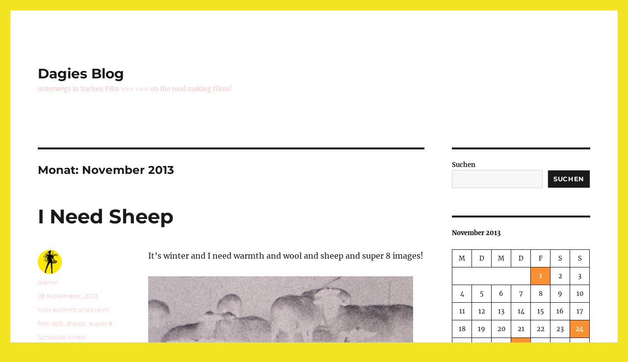

--- FILE ---
content_type: text/html; charset=UTF-8
request_url: https://lablog.dagiebrundert.de/2013/11/
body_size: 15115
content:
<!DOCTYPE html>
<html lang="de" class="no-js">
<head>
	<meta charset="UTF-8">
	<meta name="viewport" content="width=device-width, initial-scale=1.0">
	<link rel="profile" href="https://gmpg.org/xfn/11">
		<script>
(function(html){html.className = html.className.replace(/\bno-js\b/,'js')})(document.documentElement);
//# sourceURL=twentysixteen_javascript_detection
</script>
<title>November 2013 &#8211; Dagies Blog</title>
<meta name='robots' content='max-image-preview:large' />
<link rel="alternate" type="application/rss+xml" title="Dagies Blog &raquo; Feed" href="https://lablog.dagiebrundert.de/feed/" />
<link rel="alternate" type="application/rss+xml" title="Dagies Blog &raquo; Kommentar-Feed" href="https://lablog.dagiebrundert.de/comments/feed/" />
<style id='wp-img-auto-sizes-contain-inline-css'>
img:is([sizes=auto i],[sizes^="auto," i]){contain-intrinsic-size:3000px 1500px}
/*# sourceURL=wp-img-auto-sizes-contain-inline-css */
</style>
<style id='wp-emoji-styles-inline-css'>

	img.wp-smiley, img.emoji {
		display: inline !important;
		border: none !important;
		box-shadow: none !important;
		height: 1em !important;
		width: 1em !important;
		margin: 0 0.07em !important;
		vertical-align: -0.1em !important;
		background: none !important;
		padding: 0 !important;
	}
/*# sourceURL=wp-emoji-styles-inline-css */
</style>
<style id='wp-block-library-inline-css'>
:root{--wp-block-synced-color:#7a00df;--wp-block-synced-color--rgb:122,0,223;--wp-bound-block-color:var(--wp-block-synced-color);--wp-editor-canvas-background:#ddd;--wp-admin-theme-color:#007cba;--wp-admin-theme-color--rgb:0,124,186;--wp-admin-theme-color-darker-10:#006ba1;--wp-admin-theme-color-darker-10--rgb:0,107,160.5;--wp-admin-theme-color-darker-20:#005a87;--wp-admin-theme-color-darker-20--rgb:0,90,135;--wp-admin-border-width-focus:2px}@media (min-resolution:192dpi){:root{--wp-admin-border-width-focus:1.5px}}.wp-element-button{cursor:pointer}:root .has-very-light-gray-background-color{background-color:#eee}:root .has-very-dark-gray-background-color{background-color:#313131}:root .has-very-light-gray-color{color:#eee}:root .has-very-dark-gray-color{color:#313131}:root .has-vivid-green-cyan-to-vivid-cyan-blue-gradient-background{background:linear-gradient(135deg,#00d084,#0693e3)}:root .has-purple-crush-gradient-background{background:linear-gradient(135deg,#34e2e4,#4721fb 50%,#ab1dfe)}:root .has-hazy-dawn-gradient-background{background:linear-gradient(135deg,#faaca8,#dad0ec)}:root .has-subdued-olive-gradient-background{background:linear-gradient(135deg,#fafae1,#67a671)}:root .has-atomic-cream-gradient-background{background:linear-gradient(135deg,#fdd79a,#004a59)}:root .has-nightshade-gradient-background{background:linear-gradient(135deg,#330968,#31cdcf)}:root .has-midnight-gradient-background{background:linear-gradient(135deg,#020381,#2874fc)}:root{--wp--preset--font-size--normal:16px;--wp--preset--font-size--huge:42px}.has-regular-font-size{font-size:1em}.has-larger-font-size{font-size:2.625em}.has-normal-font-size{font-size:var(--wp--preset--font-size--normal)}.has-huge-font-size{font-size:var(--wp--preset--font-size--huge)}.has-text-align-center{text-align:center}.has-text-align-left{text-align:left}.has-text-align-right{text-align:right}.has-fit-text{white-space:nowrap!important}#end-resizable-editor-section{display:none}.aligncenter{clear:both}.items-justified-left{justify-content:flex-start}.items-justified-center{justify-content:center}.items-justified-right{justify-content:flex-end}.items-justified-space-between{justify-content:space-between}.screen-reader-text{border:0;clip-path:inset(50%);height:1px;margin:-1px;overflow:hidden;padding:0;position:absolute;width:1px;word-wrap:normal!important}.screen-reader-text:focus{background-color:#ddd;clip-path:none;color:#444;display:block;font-size:1em;height:auto;left:5px;line-height:normal;padding:15px 23px 14px;text-decoration:none;top:5px;width:auto;z-index:100000}html :where(.has-border-color){border-style:solid}html :where([style*=border-top-color]){border-top-style:solid}html :where([style*=border-right-color]){border-right-style:solid}html :where([style*=border-bottom-color]){border-bottom-style:solid}html :where([style*=border-left-color]){border-left-style:solid}html :where([style*=border-width]){border-style:solid}html :where([style*=border-top-width]){border-top-style:solid}html :where([style*=border-right-width]){border-right-style:solid}html :where([style*=border-bottom-width]){border-bottom-style:solid}html :where([style*=border-left-width]){border-left-style:solid}html :where(img[class*=wp-image-]){height:auto;max-width:100%}:where(figure){margin:0 0 1em}html :where(.is-position-sticky){--wp-admin--admin-bar--position-offset:var(--wp-admin--admin-bar--height,0px)}@media screen and (max-width:600px){html :where(.is-position-sticky){--wp-admin--admin-bar--position-offset:0px}}

/*# sourceURL=wp-block-library-inline-css */
</style><style id='wp-block-calendar-inline-css'>
.wp-block-calendar{text-align:center}.wp-block-calendar td,.wp-block-calendar th{border:1px solid;padding:.25em}.wp-block-calendar th{font-weight:400}.wp-block-calendar caption{background-color:inherit}.wp-block-calendar table{border-collapse:collapse;width:100%}.wp-block-calendar table.has-background th{background-color:inherit}.wp-block-calendar table.has-text-color th{color:inherit}.wp-block-calendar :where(table:not(.has-text-color)){color:#40464d}.wp-block-calendar :where(table:not(.has-text-color)) td,.wp-block-calendar :where(table:not(.has-text-color)) th{border-color:#ddd}:where(.wp-block-calendar table:not(.has-background) th){background:#ddd}
/*# sourceURL=https://lablog.dagiebrundert.de/wp-includes/blocks/calendar/style.min.css */
</style>
<style id='wp-block-search-inline-css'>
.wp-block-search__button{margin-left:10px;word-break:normal}.wp-block-search__button.has-icon{line-height:0}.wp-block-search__button svg{height:1.25em;min-height:24px;min-width:24px;width:1.25em;fill:currentColor;vertical-align:text-bottom}:where(.wp-block-search__button){border:1px solid #ccc;padding:6px 10px}.wp-block-search__inside-wrapper{display:flex;flex:auto;flex-wrap:nowrap;max-width:100%}.wp-block-search__label{width:100%}.wp-block-search.wp-block-search__button-only .wp-block-search__button{box-sizing:border-box;display:flex;flex-shrink:0;justify-content:center;margin-left:0;max-width:100%}.wp-block-search.wp-block-search__button-only .wp-block-search__inside-wrapper{min-width:0!important;transition-property:width}.wp-block-search.wp-block-search__button-only .wp-block-search__input{flex-basis:100%;transition-duration:.3s}.wp-block-search.wp-block-search__button-only.wp-block-search__searchfield-hidden,.wp-block-search.wp-block-search__button-only.wp-block-search__searchfield-hidden .wp-block-search__inside-wrapper{overflow:hidden}.wp-block-search.wp-block-search__button-only.wp-block-search__searchfield-hidden .wp-block-search__input{border-left-width:0!important;border-right-width:0!important;flex-basis:0;flex-grow:0;margin:0;min-width:0!important;padding-left:0!important;padding-right:0!important;width:0!important}:where(.wp-block-search__input){appearance:none;border:1px solid #949494;flex-grow:1;font-family:inherit;font-size:inherit;font-style:inherit;font-weight:inherit;letter-spacing:inherit;line-height:inherit;margin-left:0;margin-right:0;min-width:3rem;padding:8px;text-decoration:unset!important;text-transform:inherit}:where(.wp-block-search__button-inside .wp-block-search__inside-wrapper){background-color:#fff;border:1px solid #949494;box-sizing:border-box;padding:4px}:where(.wp-block-search__button-inside .wp-block-search__inside-wrapper) .wp-block-search__input{border:none;border-radius:0;padding:0 4px}:where(.wp-block-search__button-inside .wp-block-search__inside-wrapper) .wp-block-search__input:focus{outline:none}:where(.wp-block-search__button-inside .wp-block-search__inside-wrapper) :where(.wp-block-search__button){padding:4px 8px}.wp-block-search.aligncenter .wp-block-search__inside-wrapper{margin:auto}.wp-block[data-align=right] .wp-block-search.wp-block-search__button-only .wp-block-search__inside-wrapper{float:right}
/*# sourceURL=https://lablog.dagiebrundert.de/wp-includes/blocks/search/style.min.css */
</style>
<style id='wp-block-search-theme-inline-css'>
.wp-block-search .wp-block-search__label{font-weight:700}.wp-block-search__button{border:1px solid #ccc;padding:.375em .625em}
/*# sourceURL=https://lablog.dagiebrundert.de/wp-includes/blocks/search/theme.min.css */
</style>
<style id='wp-block-tag-cloud-inline-css'>
.wp-block-tag-cloud{box-sizing:border-box}.wp-block-tag-cloud.aligncenter{justify-content:center;text-align:center}.wp-block-tag-cloud a{display:inline-block;margin-right:5px}.wp-block-tag-cloud span{display:inline-block;margin-left:5px;text-decoration:none}:root :where(.wp-block-tag-cloud.is-style-outline){display:flex;flex-wrap:wrap;gap:1ch}:root :where(.wp-block-tag-cloud.is-style-outline a){border:1px solid;font-size:unset!important;margin-right:0;padding:1ch 2ch;text-decoration:none!important}
/*# sourceURL=https://lablog.dagiebrundert.de/wp-includes/blocks/tag-cloud/style.min.css */
</style>
<style id='global-styles-inline-css'>
:root{--wp--preset--aspect-ratio--square: 1;--wp--preset--aspect-ratio--4-3: 4/3;--wp--preset--aspect-ratio--3-4: 3/4;--wp--preset--aspect-ratio--3-2: 3/2;--wp--preset--aspect-ratio--2-3: 2/3;--wp--preset--aspect-ratio--16-9: 16/9;--wp--preset--aspect-ratio--9-16: 9/16;--wp--preset--color--black: #000000;--wp--preset--color--cyan-bluish-gray: #abb8c3;--wp--preset--color--white: #fff;--wp--preset--color--pale-pink: #f78da7;--wp--preset--color--vivid-red: #cf2e2e;--wp--preset--color--luminous-vivid-orange: #ff6900;--wp--preset--color--luminous-vivid-amber: #fcb900;--wp--preset--color--light-green-cyan: #7bdcb5;--wp--preset--color--vivid-green-cyan: #00d084;--wp--preset--color--pale-cyan-blue: #8ed1fc;--wp--preset--color--vivid-cyan-blue: #0693e3;--wp--preset--color--vivid-purple: #9b51e0;--wp--preset--color--dark-gray: #1a1a1a;--wp--preset--color--medium-gray: #686868;--wp--preset--color--light-gray: #e5e5e5;--wp--preset--color--blue-gray: #4d545c;--wp--preset--color--bright-blue: #007acc;--wp--preset--color--light-blue: #9adffd;--wp--preset--color--dark-brown: #402b30;--wp--preset--color--medium-brown: #774e24;--wp--preset--color--dark-red: #640c1f;--wp--preset--color--bright-red: #ff675f;--wp--preset--color--yellow: #ffef8e;--wp--preset--gradient--vivid-cyan-blue-to-vivid-purple: linear-gradient(135deg,rgb(6,147,227) 0%,rgb(155,81,224) 100%);--wp--preset--gradient--light-green-cyan-to-vivid-green-cyan: linear-gradient(135deg,rgb(122,220,180) 0%,rgb(0,208,130) 100%);--wp--preset--gradient--luminous-vivid-amber-to-luminous-vivid-orange: linear-gradient(135deg,rgb(252,185,0) 0%,rgb(255,105,0) 100%);--wp--preset--gradient--luminous-vivid-orange-to-vivid-red: linear-gradient(135deg,rgb(255,105,0) 0%,rgb(207,46,46) 100%);--wp--preset--gradient--very-light-gray-to-cyan-bluish-gray: linear-gradient(135deg,rgb(238,238,238) 0%,rgb(169,184,195) 100%);--wp--preset--gradient--cool-to-warm-spectrum: linear-gradient(135deg,rgb(74,234,220) 0%,rgb(151,120,209) 20%,rgb(207,42,186) 40%,rgb(238,44,130) 60%,rgb(251,105,98) 80%,rgb(254,248,76) 100%);--wp--preset--gradient--blush-light-purple: linear-gradient(135deg,rgb(255,206,236) 0%,rgb(152,150,240) 100%);--wp--preset--gradient--blush-bordeaux: linear-gradient(135deg,rgb(254,205,165) 0%,rgb(254,45,45) 50%,rgb(107,0,62) 100%);--wp--preset--gradient--luminous-dusk: linear-gradient(135deg,rgb(255,203,112) 0%,rgb(199,81,192) 50%,rgb(65,88,208) 100%);--wp--preset--gradient--pale-ocean: linear-gradient(135deg,rgb(255,245,203) 0%,rgb(182,227,212) 50%,rgb(51,167,181) 100%);--wp--preset--gradient--electric-grass: linear-gradient(135deg,rgb(202,248,128) 0%,rgb(113,206,126) 100%);--wp--preset--gradient--midnight: linear-gradient(135deg,rgb(2,3,129) 0%,rgb(40,116,252) 100%);--wp--preset--font-size--small: 13px;--wp--preset--font-size--medium: 20px;--wp--preset--font-size--large: 36px;--wp--preset--font-size--x-large: 42px;--wp--preset--spacing--20: 0.44rem;--wp--preset--spacing--30: 0.67rem;--wp--preset--spacing--40: 1rem;--wp--preset--spacing--50: 1.5rem;--wp--preset--spacing--60: 2.25rem;--wp--preset--spacing--70: 3.38rem;--wp--preset--spacing--80: 5.06rem;--wp--preset--shadow--natural: 6px 6px 9px rgba(0, 0, 0, 0.2);--wp--preset--shadow--deep: 12px 12px 50px rgba(0, 0, 0, 0.4);--wp--preset--shadow--sharp: 6px 6px 0px rgba(0, 0, 0, 0.2);--wp--preset--shadow--outlined: 6px 6px 0px -3px rgb(255, 255, 255), 6px 6px rgb(0, 0, 0);--wp--preset--shadow--crisp: 6px 6px 0px rgb(0, 0, 0);}:where(.is-layout-flex){gap: 0.5em;}:where(.is-layout-grid){gap: 0.5em;}body .is-layout-flex{display: flex;}.is-layout-flex{flex-wrap: wrap;align-items: center;}.is-layout-flex > :is(*, div){margin: 0;}body .is-layout-grid{display: grid;}.is-layout-grid > :is(*, div){margin: 0;}:where(.wp-block-columns.is-layout-flex){gap: 2em;}:where(.wp-block-columns.is-layout-grid){gap: 2em;}:where(.wp-block-post-template.is-layout-flex){gap: 1.25em;}:where(.wp-block-post-template.is-layout-grid){gap: 1.25em;}.has-black-color{color: var(--wp--preset--color--black) !important;}.has-cyan-bluish-gray-color{color: var(--wp--preset--color--cyan-bluish-gray) !important;}.has-white-color{color: var(--wp--preset--color--white) !important;}.has-pale-pink-color{color: var(--wp--preset--color--pale-pink) !important;}.has-vivid-red-color{color: var(--wp--preset--color--vivid-red) !important;}.has-luminous-vivid-orange-color{color: var(--wp--preset--color--luminous-vivid-orange) !important;}.has-luminous-vivid-amber-color{color: var(--wp--preset--color--luminous-vivid-amber) !important;}.has-light-green-cyan-color{color: var(--wp--preset--color--light-green-cyan) !important;}.has-vivid-green-cyan-color{color: var(--wp--preset--color--vivid-green-cyan) !important;}.has-pale-cyan-blue-color{color: var(--wp--preset--color--pale-cyan-blue) !important;}.has-vivid-cyan-blue-color{color: var(--wp--preset--color--vivid-cyan-blue) !important;}.has-vivid-purple-color{color: var(--wp--preset--color--vivid-purple) !important;}.has-black-background-color{background-color: var(--wp--preset--color--black) !important;}.has-cyan-bluish-gray-background-color{background-color: var(--wp--preset--color--cyan-bluish-gray) !important;}.has-white-background-color{background-color: var(--wp--preset--color--white) !important;}.has-pale-pink-background-color{background-color: var(--wp--preset--color--pale-pink) !important;}.has-vivid-red-background-color{background-color: var(--wp--preset--color--vivid-red) !important;}.has-luminous-vivid-orange-background-color{background-color: var(--wp--preset--color--luminous-vivid-orange) !important;}.has-luminous-vivid-amber-background-color{background-color: var(--wp--preset--color--luminous-vivid-amber) !important;}.has-light-green-cyan-background-color{background-color: var(--wp--preset--color--light-green-cyan) !important;}.has-vivid-green-cyan-background-color{background-color: var(--wp--preset--color--vivid-green-cyan) !important;}.has-pale-cyan-blue-background-color{background-color: var(--wp--preset--color--pale-cyan-blue) !important;}.has-vivid-cyan-blue-background-color{background-color: var(--wp--preset--color--vivid-cyan-blue) !important;}.has-vivid-purple-background-color{background-color: var(--wp--preset--color--vivid-purple) !important;}.has-black-border-color{border-color: var(--wp--preset--color--black) !important;}.has-cyan-bluish-gray-border-color{border-color: var(--wp--preset--color--cyan-bluish-gray) !important;}.has-white-border-color{border-color: var(--wp--preset--color--white) !important;}.has-pale-pink-border-color{border-color: var(--wp--preset--color--pale-pink) !important;}.has-vivid-red-border-color{border-color: var(--wp--preset--color--vivid-red) !important;}.has-luminous-vivid-orange-border-color{border-color: var(--wp--preset--color--luminous-vivid-orange) !important;}.has-luminous-vivid-amber-border-color{border-color: var(--wp--preset--color--luminous-vivid-amber) !important;}.has-light-green-cyan-border-color{border-color: var(--wp--preset--color--light-green-cyan) !important;}.has-vivid-green-cyan-border-color{border-color: var(--wp--preset--color--vivid-green-cyan) !important;}.has-pale-cyan-blue-border-color{border-color: var(--wp--preset--color--pale-cyan-blue) !important;}.has-vivid-cyan-blue-border-color{border-color: var(--wp--preset--color--vivid-cyan-blue) !important;}.has-vivid-purple-border-color{border-color: var(--wp--preset--color--vivid-purple) !important;}.has-vivid-cyan-blue-to-vivid-purple-gradient-background{background: var(--wp--preset--gradient--vivid-cyan-blue-to-vivid-purple) !important;}.has-light-green-cyan-to-vivid-green-cyan-gradient-background{background: var(--wp--preset--gradient--light-green-cyan-to-vivid-green-cyan) !important;}.has-luminous-vivid-amber-to-luminous-vivid-orange-gradient-background{background: var(--wp--preset--gradient--luminous-vivid-amber-to-luminous-vivid-orange) !important;}.has-luminous-vivid-orange-to-vivid-red-gradient-background{background: var(--wp--preset--gradient--luminous-vivid-orange-to-vivid-red) !important;}.has-very-light-gray-to-cyan-bluish-gray-gradient-background{background: var(--wp--preset--gradient--very-light-gray-to-cyan-bluish-gray) !important;}.has-cool-to-warm-spectrum-gradient-background{background: var(--wp--preset--gradient--cool-to-warm-spectrum) !important;}.has-blush-light-purple-gradient-background{background: var(--wp--preset--gradient--blush-light-purple) !important;}.has-blush-bordeaux-gradient-background{background: var(--wp--preset--gradient--blush-bordeaux) !important;}.has-luminous-dusk-gradient-background{background: var(--wp--preset--gradient--luminous-dusk) !important;}.has-pale-ocean-gradient-background{background: var(--wp--preset--gradient--pale-ocean) !important;}.has-electric-grass-gradient-background{background: var(--wp--preset--gradient--electric-grass) !important;}.has-midnight-gradient-background{background: var(--wp--preset--gradient--midnight) !important;}.has-small-font-size{font-size: var(--wp--preset--font-size--small) !important;}.has-medium-font-size{font-size: var(--wp--preset--font-size--medium) !important;}.has-large-font-size{font-size: var(--wp--preset--font-size--large) !important;}.has-x-large-font-size{font-size: var(--wp--preset--font-size--x-large) !important;}
/*# sourceURL=global-styles-inline-css */
</style>

<style id='classic-theme-styles-inline-css'>
/*! This file is auto-generated */
.wp-block-button__link{color:#fff;background-color:#32373c;border-radius:9999px;box-shadow:none;text-decoration:none;padding:calc(.667em + 2px) calc(1.333em + 2px);font-size:1.125em}.wp-block-file__button{background:#32373c;color:#fff;text-decoration:none}
/*# sourceURL=/wp-includes/css/classic-themes.min.css */
</style>
<link rel='stylesheet' id='twentysixteen-fonts-css' href='https://lablog.dagiebrundert.de/wp-content/themes/twentysixteen/fonts/merriweather-plus-montserrat-plus-inconsolata.css?ver=20230328' media='all' />
<link rel='stylesheet' id='genericons-css' href='https://lablog.dagiebrundert.de/wp-content/themes/twentysixteen/genericons/genericons.css?ver=20251101' media='all' />
<link rel='stylesheet' id='twentysixteen-style-css' href='https://lablog.dagiebrundert.de/wp-content/themes/twentysixteen/style.css?ver=20251202' media='all' />
<style id='twentysixteen-style-inline-css'>

		/* Custom Link Color */
		.menu-toggle:hover,
		.menu-toggle:focus,
		a,
		.main-navigation a:hover,
		.main-navigation a:focus,
		.dropdown-toggle:hover,
		.dropdown-toggle:focus,
		.social-navigation a:hover:before,
		.social-navigation a:focus:before,
		.post-navigation a:hover .post-title,
		.post-navigation a:focus .post-title,
		.tagcloud a:hover,
		.tagcloud a:focus,
		.site-branding .site-title a:hover,
		.site-branding .site-title a:focus,
		.entry-title a:hover,
		.entry-title a:focus,
		.entry-footer a:hover,
		.entry-footer a:focus,
		.comment-metadata a:hover,
		.comment-metadata a:focus,
		.pingback .comment-edit-link:hover,
		.pingback .comment-edit-link:focus,
		.comment-reply-link,
		.comment-reply-link:hover,
		.comment-reply-link:focus,
		.required,
		.site-info a:hover,
		.site-info a:focus {
			color: #f99034;
		}

		mark,
		ins,
		button:hover,
		button:focus,
		input[type="button"]:hover,
		input[type="button"]:focus,
		input[type="reset"]:hover,
		input[type="reset"]:focus,
		input[type="submit"]:hover,
		input[type="submit"]:focus,
		.pagination .prev:hover,
		.pagination .prev:focus,
		.pagination .next:hover,
		.pagination .next:focus,
		.widget_calendar tbody a,
		.page-links a:hover,
		.page-links a:focus {
			background-color: #f99034;
		}

		input[type="date"]:focus,
		input[type="time"]:focus,
		input[type="datetime-local"]:focus,
		input[type="week"]:focus,
		input[type="month"]:focus,
		input[type="text"]:focus,
		input[type="email"]:focus,
		input[type="url"]:focus,
		input[type="password"]:focus,
		input[type="search"]:focus,
		input[type="tel"]:focus,
		input[type="number"]:focus,
		textarea:focus,
		.tagcloud a:hover,
		.tagcloud a:focus,
		.menu-toggle:hover,
		.menu-toggle:focus {
			border-color: #f99034;
		}

		@media screen and (min-width: 56.875em) {
			.main-navigation li:hover > a,
			.main-navigation li.focus > a {
				color: #f99034;
			}
		}
	

		/* Custom Secondary Text Color */

		/**
		 * IE8 and earlier will drop any block with CSS3 selectors.
		 * Do not combine these styles with the next block.
		 */
		body:not(.search-results) .entry-summary {
			color: #ffc6c6;
		}

		blockquote,
		.post-password-form label,
		a:hover,
		a:focus,
		a:active,
		.post-navigation .meta-nav,
		.image-navigation,
		.comment-navigation,
		.widget_recent_entries .post-date,
		.widget_rss .rss-date,
		.widget_rss cite,
		.site-description,
		.author-bio,
		.entry-footer,
		.entry-footer a,
		.sticky-post,
		.taxonomy-description,
		.entry-caption,
		.comment-metadata,
		.pingback .edit-link,
		.comment-metadata a,
		.pingback .comment-edit-link,
		.comment-form label,
		.comment-notes,
		.comment-awaiting-moderation,
		.logged-in-as,
		.form-allowed-tags,
		.site-info,
		.site-info a,
		.wp-caption .wp-caption-text,
		.gallery-caption,
		.widecolumn label,
		.widecolumn .mu_register label {
			color: #ffc6c6;
		}

		.widget_calendar tbody a:hover,
		.widget_calendar tbody a:focus {
			background-color: #ffc6c6;
		}
	
/*# sourceURL=twentysixteen-style-inline-css */
</style>
<link rel='stylesheet' id='twentysixteen-block-style-css' href='https://lablog.dagiebrundert.de/wp-content/themes/twentysixteen/css/blocks.css?ver=20240817' media='all' />
<script src="https://lablog.dagiebrundert.de/wp-includes/js/jquery/jquery.min.js?ver=3.7.1" id="jquery-core-js"></script>
<script src="https://lablog.dagiebrundert.de/wp-includes/js/jquery/jquery-migrate.min.js?ver=3.4.1" id="jquery-migrate-js"></script>
<script id="twentysixteen-script-js-extra">
var screenReaderText = {"expand":"Untermen\u00fc \u00f6ffnen","collapse":"Untermen\u00fc schlie\u00dfen"};
//# sourceURL=twentysixteen-script-js-extra
</script>
<script src="https://lablog.dagiebrundert.de/wp-content/themes/twentysixteen/js/functions.js?ver=20230629" id="twentysixteen-script-js" defer data-wp-strategy="defer"></script>
<link rel="https://api.w.org/" href="https://lablog.dagiebrundert.de/wp-json/" /><link rel="EditURI" type="application/rsd+xml" title="RSD" href="https://lablog.dagiebrundert.de/xmlrpc.php?rsd" />
<meta name="generator" content="WordPress 6.9" />
<script type="text/javascript" src="https://lablog.dagiebrundert.de/wp-content/plugins/si-captcha-for-wordpress/captcha/si_captcha.js?ver=1769005679"></script>
<!-- begin SI CAPTCHA Anti-Spam - login/register form style -->
<style type="text/css">
.si_captcha_small { width:175px; height:45px; padding-top:10px; padding-bottom:10px; }
.si_captcha_large { width:250px; height:60px; padding-top:10px; padding-bottom:10px; }
img#si_image_com { border-style:none; margin:0; padding-right:5px; float:left; }
img#si_image_reg { border-style:none; margin:0; padding-right:5px; float:left; }
img#si_image_log { border-style:none; margin:0; padding-right:5px; float:left; }
img#si_image_side_login { border-style:none; margin:0; padding-right:5px; float:left; }
img#si_image_checkout { border-style:none; margin:0; padding-right:5px; float:left; }
img#si_image_jetpack { border-style:none; margin:0; padding-right:5px; float:left; }
img#si_image_bbpress_topic { border-style:none; margin:0; padding-right:5px; float:left; }
.si_captcha_refresh { border-style:none; margin:0; vertical-align:bottom; }
div#si_captcha_input { display:block; padding-top:15px; padding-bottom:5px; }
label#si_captcha_code_label { margin:0; }
input#si_captcha_code_input { width:65px; }
p#si_captcha_code_p { clear: left; padding-top:10px; }
.si-captcha-jetpack-error { color:#DC3232; }
</style>
<!-- end SI CAPTCHA Anti-Spam - login/register form style -->
<style id="custom-background-css">
body.custom-background { background-color: #f2e421; }
</style>
	</head>

<body class="archive date custom-background wp-embed-responsive wp-theme-twentysixteen group-blog hfeed">
<div id="page" class="site">
	<div class="site-inner">
		<a class="skip-link screen-reader-text" href="#content">
			Zum Inhalt springen		</a>

		<header id="masthead" class="site-header">
			<div class="site-header-main">
				<div class="site-branding">
											<p class="site-title"><a href="https://lablog.dagiebrundert.de/" rel="home" >Dagies Blog</a></p>
												<p class="site-description">unterwegs in Sachen Film &gt;&gt;&gt; &lt;&lt;&lt; on the road making films!</p>
									</div><!-- .site-branding -->

							</div><!-- .site-header-main -->

					</header><!-- .site-header -->

		<div id="content" class="site-content">

	<div id="primary" class="content-area">
		<main id="main" class="site-main">

		
			<header class="page-header">
				<h1 class="page-title">Monat: <span>November 2013</span></h1>			</header><!-- .page-header -->

			
<article id="post-1513" class="post-1513 post type-post status-publish format-standard hentry category-hier-kommt-alles-rein tag-film-still tag-sheep tag-super-8">
	<header class="entry-header">
		
		<h2 class="entry-title"><a href="https://lablog.dagiebrundert.de/2013/11/28/i-need-sheep/" rel="bookmark">I Need Sheep</a></h2>	</header><!-- .entry-header -->

	
	
	<div class="entry-content">
		<p>It&#8217;s winter and I need warmth and wool and sheep and super 8 images!</p>
<p><img decoding="async" src="https://lablog.dagiebrundert.de/wp-content/uploads/2013/11/negative-super-8-sheep-bl.jpg" alt="" /><br />
<img decoding="async" src="https://lablog.dagiebrundert.de/wp-content/uploads/2013/11/positive-super-8-sheep-bl.jpg" alt="" /></p>
	</div><!-- .entry-content -->

	<footer class="entry-footer">
		<span class="byline"><img alt='' src='https://secure.gravatar.com/avatar/77580554882d8401211bb6a09fb267736ba7ea983b8324ca676533286eb09087?s=49&#038;d=mm&#038;r=g' srcset='https://secure.gravatar.com/avatar/77580554882d8401211bb6a09fb267736ba7ea983b8324ca676533286eb09087?s=98&#038;d=mm&#038;r=g 2x' class='avatar avatar-49 photo' height='49' width='49' decoding='async'/><span class="screen-reader-text">Autor </span><span class="author vcard"><a class="url fn n" href="https://lablog.dagiebrundert.de/author/admin/">admin</a></span></span><span class="posted-on"><span class="screen-reader-text">Veröffentlicht am </span><a href="https://lablog.dagiebrundert.de/2013/11/28/i-need-sheep/" rel="bookmark"><time class="entry-date published" datetime="2013-11-28T00:48:58+02:00">28 November, 2013</time><time class="updated" datetime="2024-02-27T20:25:19+02:00">27 Februar, 2024</time></a></span><span class="cat-links"><span class="screen-reader-text">Kategorien </span><a href="https://lablog.dagiebrundert.de/category/hier-kommt-alles-rein/" rel="category tag">Hier kommt alles rein!</a></span><span class="tags-links"><span class="screen-reader-text">Schlagwörter </span><a href="https://lablog.dagiebrundert.de/tag/film-still/" rel="tag">film still</a>, <a href="https://lablog.dagiebrundert.de/tag/sheep/" rel="tag">sheep</a>, <a href="https://lablog.dagiebrundert.de/tag/super-8/" rel="tag">super 8</a></span><span class="comments-link"><a href="https://lablog.dagiebrundert.de/2013/11/28/i-need-sheep/#respond">Schreibe einen Kommentar<span class="screen-reader-text"> zu I Need Sheep</span></a></span>			</footer><!-- .entry-footer -->
</article><!-- #post-1513 -->

<article id="post-1508" class="post-1508 post type-post status-publish format-standard hentry category-hier-kommt-alles-rein">
	<header class="entry-header">
		
		<h2 class="entry-title"><a href="https://lablog.dagiebrundert.de/2013/11/24/51/" rel="bookmark">51</a></h2>	</header><!-- .entry-header -->

	
	
	<div class="entry-content">
		<p>Can&#8217;t believe &#8211; I&#8217;m 51 now with flowers in my hair and champagne in my glass, yeeha!</p>
<p><img decoding="async" src="https://lablog.dagiebrundert.de/wp-content/uploads/2013/11/51-bl.jpg" alt="" /></p>
	</div><!-- .entry-content -->

	<footer class="entry-footer">
		<span class="byline"><img alt='' src='https://secure.gravatar.com/avatar/77580554882d8401211bb6a09fb267736ba7ea983b8324ca676533286eb09087?s=49&#038;d=mm&#038;r=g' srcset='https://secure.gravatar.com/avatar/77580554882d8401211bb6a09fb267736ba7ea983b8324ca676533286eb09087?s=98&#038;d=mm&#038;r=g 2x' class='avatar avatar-49 photo' height='49' width='49' decoding='async'/><span class="screen-reader-text">Autor </span><span class="author vcard"><a class="url fn n" href="https://lablog.dagiebrundert.de/author/admin/">admin</a></span></span><span class="posted-on"><span class="screen-reader-text">Veröffentlicht am </span><a href="https://lablog.dagiebrundert.de/2013/11/24/51/" rel="bookmark"><time class="entry-date published updated" datetime="2013-11-24T01:49:58+02:00">24 November, 2013</time></a></span><span class="cat-links"><span class="screen-reader-text">Kategorien </span><a href="https://lablog.dagiebrundert.de/category/hier-kommt-alles-rein/" rel="category tag">Hier kommt alles rein!</a></span><span class="comments-link"><a href="https://lablog.dagiebrundert.de/2013/11/24/51/#respond">Schreibe einen Kommentar<span class="screen-reader-text"> zu 51</span></a></span>			</footer><!-- .entry-footer -->
</article><!-- #post-1508 -->

<article id="post-1500" class="post-1500 post type-post status-publish format-standard hentry category-hier-kommt-alles-rein">
	<header class="entry-header">
		
		<h2 class="entry-title"><a href="https://lablog.dagiebrundert.de/2013/11/01/byebye-zweite-hand/" rel="bookmark">Byebye Zweite Hand</a></h2>	</header><!-- .entry-header -->

	
	
	<div class="entry-content">
		<p><img decoding="async" src="https://lablog.dagiebrundert.de/wp-content/uploads/2013/11/tagesegel-bl.jpg" alt="" /></p>
<p>You don&#8217;t know how much you like your collegues until they are gone.</p>
<p>The Zweite Hand &#8211; the Second Hand &#8211; was an ad magazine (founded 30 years ago), once cool, now dead. Taken over by The Tagesspiegel some years ago, somehow saved, somehow left to die &#8230; whatever &#8230; I had a good time there and we had a yummy good bye party yesterday &#8230;<br />
And I learned: fight for your rights. Not to party &#8230; that&#8217;s for free &#8230; but for decent termination pay. They sacked 11 people and wanted to get away with einem warmen Händedruck &#8230; nothing &#8230; no way &#8230; so we organized ourselves to gain at least, alas! a social RIP payment for people who worked there for half of their lives, come on, that&#8217;s what Gewerkschaften are for! Labor union, I mean. That&#8217;s what people struggled for 100 years ago. Ours is Verdi and I must say &#8230; thank you Jörg for fighting together with us until the end: sometimes it makes sense to not give up, to go out and inform the public, to go on strike even if you feel a little ridiculous. Do it. Know about rights and chances.<br />
Yeah!<br />
I&#8217;ll miss you (I smoothly swam over to Zitty, another Tagesspiegel daughter magazine, don&#8217;t worry about me &#8230; love my new collegues, I&#8217;m safe. Until &#8230;)</p>
<p><img decoding="async" src="https://lablog.dagiebrundert.de/wp-content/uploads/2013/11/Zweitehandstreik10x.jpg" alt="" /></p>
	</div><!-- .entry-content -->

	<footer class="entry-footer">
		<span class="byline"><img alt='' src='https://secure.gravatar.com/avatar/77580554882d8401211bb6a09fb267736ba7ea983b8324ca676533286eb09087?s=49&#038;d=mm&#038;r=g' srcset='https://secure.gravatar.com/avatar/77580554882d8401211bb6a09fb267736ba7ea983b8324ca676533286eb09087?s=98&#038;d=mm&#038;r=g 2x' class='avatar avatar-49 photo' height='49' width='49' decoding='async'/><span class="screen-reader-text">Autor </span><span class="author vcard"><a class="url fn n" href="https://lablog.dagiebrundert.de/author/admin/">admin</a></span></span><span class="posted-on"><span class="screen-reader-text">Veröffentlicht am </span><a href="https://lablog.dagiebrundert.de/2013/11/01/byebye-zweite-hand/" rel="bookmark"><time class="entry-date published" datetime="2013-11-01T23:21:47+02:00">1 November, 2013</time><time class="updated" datetime="2013-11-01T23:24:44+02:00">1 November, 2013</time></a></span><span class="cat-links"><span class="screen-reader-text">Kategorien </span><a href="https://lablog.dagiebrundert.de/category/hier-kommt-alles-rein/" rel="category tag">Hier kommt alles rein!</a></span><span class="comments-link"><a href="https://lablog.dagiebrundert.de/2013/11/01/byebye-zweite-hand/#respond">Schreibe einen Kommentar<span class="screen-reader-text"> zu Byebye Zweite Hand</span></a></span>			</footer><!-- .entry-footer -->
</article><!-- #post-1500 -->

		</main><!-- .site-main -->
	</div><!-- .content-area -->


	<aside id="secondary" class="sidebar widget-area">
		<section id="block-9" class="widget widget_block widget_search"><form role="search" method="get" action="https://lablog.dagiebrundert.de/" class="wp-block-search__button-outside wp-block-search__text-button wp-block-search"    ><label class="wp-block-search__label" for="wp-block-search__input-1" >Suchen</label><div class="wp-block-search__inside-wrapper" ><input class="wp-block-search__input" id="wp-block-search__input-1" placeholder="" value="" type="search" name="s" required /><button aria-label="Suchen" class="wp-block-search__button wp-element-button" type="submit" >Suchen</button></div></form></section><section id="block-3" class="widget widget_block widget_calendar"><div class="wp-block-calendar"><table id="wp-calendar" class="wp-calendar-table">
	<caption>November 2013</caption>
	<thead>
	<tr>
		<th scope="col" aria-label="Montag">M</th>
		<th scope="col" aria-label="Dienstag">D</th>
		<th scope="col" aria-label="Mittwoch">M</th>
		<th scope="col" aria-label="Donnerstag">D</th>
		<th scope="col" aria-label="Freitag">F</th>
		<th scope="col" aria-label="Samstag">S</th>
		<th scope="col" aria-label="Sonntag">S</th>
	</tr>
	</thead>
	<tbody>
	<tr>
		<td colspan="4" class="pad">&nbsp;</td><td><a href="https://lablog.dagiebrundert.de/2013/11/01/" aria-label="Beiträge veröffentlicht am 1. November 2013">1</a></td><td>2</td><td>3</td>
	</tr>
	<tr>
		<td>4</td><td>5</td><td>6</td><td>7</td><td>8</td><td>9</td><td>10</td>
	</tr>
	<tr>
		<td>11</td><td>12</td><td>13</td><td>14</td><td>15</td><td>16</td><td>17</td>
	</tr>
	<tr>
		<td>18</td><td>19</td><td>20</td><td>21</td><td>22</td><td>23</td><td><a href="https://lablog.dagiebrundert.de/2013/11/24/" aria-label="Beiträge veröffentlicht am 24. November 2013">24</a></td>
	</tr>
	<tr>
		<td>25</td><td>26</td><td>27</td><td><a href="https://lablog.dagiebrundert.de/2013/11/28/" aria-label="Beiträge veröffentlicht am 28. November 2013">28</a></td><td>29</td><td>30</td>
		<td class="pad" colspan="1">&nbsp;</td>
	</tr>
	</tbody>
	</table><nav aria-label="Vorherige und nächste Monate" class="wp-calendar-nav">
		<span class="wp-calendar-nav-prev"><a href="https://lablog.dagiebrundert.de/2013/10/">&laquo; Okt.</a></span>
		<span class="pad">&nbsp;</span>
		<span class="wp-calendar-nav-next"><a href="https://lablog.dagiebrundert.de/2013/12/">Dez. &raquo;</a></span>
	</nav></div></section><section id="nav_menu-2" class="widget widget_nav_menu"><nav class="menu-fatze-container" aria-label="Menü"><ul id="menu-fatze" class="menu"><li id="menu-item-1211" class="facebook-me menu-item menu-item-type-custom menu-item-object-custom menu-item-1211"><a href="https://www.facebook.com/dagie.brundert" title="follow me!">Dagie on facebook</a></li>
<li id="menu-item-4385" class="menu-item menu-item-type-custom menu-item-object-custom menu-item-4385"><a href="https://www.instagram.com/dagie100/">Dagie on instagram</a></li>
</ul></nav></section><section id="text-2" class="widget widget_text"><h2 class="widget-title">More websites:</h2>			<div class="textwidget"><p><a href="http://www.dagiebrundert.de/">dagiebrundert.de</a><br />
<a href="http://www.wabisabisuper8.com/">wabisabisuper8.com</a><br />
<a href="https://pinholedagie.wordpress.com/">pinholedagie.wordpress.com</a><br />
<a href="https://yumyumsoups.wordpress.com/">yumyumsoups.wordpress.com</a><br />
<a href="https://shop.dagiebrundert.de/">shop.dagiebrundert.de</a></p>
</div>
		</section><section id="block-8" class="widget widget_block widget_tag_cloud"><p class="wp-block-tag-cloud"><a href="https://lablog.dagiebrundert.de/tag/admiralbruecke/" class="tag-cloud-link tag-link-7 tag-link-position-1" style="font-size: 8.2605042016807pt;" aria-label="Admiralbrücke (4 Einträge)">Admiralbrücke</a>
<a href="https://lablog.dagiebrundert.de/tag/a-flock-of-flickers/" class="tag-cloud-link tag-link-353 tag-link-position-2" style="font-size: 8.2605042016807pt;" aria-label="A Flock Of Flickers (4 Einträge)">A Flock Of Flickers</a>
<a href="https://lablog.dagiebrundert.de/tag/autumn/" class="tag-cloud-link tag-link-123 tag-link-position-3" style="font-size: 9.2689075630252pt;" aria-label="autumn (5 Einträge)">autumn</a>
<a href="https://lablog.dagiebrundert.de/tag/bahnhof/" class="tag-cloud-link tag-link-52 tag-link-position-4" style="font-size: 8.2605042016807pt;" aria-label="Bahnhof (4 Einträge)">Bahnhof</a>
<a href="https://lablog.dagiebrundert.de/tag/balcony/" class="tag-cloud-link tag-link-222 tag-link-position-5" style="font-size: 12.546218487395pt;" aria-label="balcony (10 Einträge)">balcony</a>
<a href="https://lablog.dagiebrundert.de/tag/baltic-sea/" class="tag-cloud-link tag-link-50 tag-link-position-6" style="font-size: 13.428571428571pt;" aria-label="Baltic Sea (12 Einträge)">Baltic Sea</a>
<a href="https://lablog.dagiebrundert.de/tag/beach/" class="tag-cloud-link tag-link-75 tag-link-position-7" style="font-size: 15.823529411765pt;" aria-label="beach (19 Einträge)">beach</a>
<a href="https://lablog.dagiebrundert.de/tag/berlin/" class="tag-cloud-link tag-link-8 tag-link-position-8" style="font-size: 17.46218487395pt;" aria-label="Berlin (26 Einträge)">Berlin</a>
<a href="https://lablog.dagiebrundert.de/tag/bernd/" class="tag-cloud-link tag-link-136 tag-link-position-9" style="font-size: 9.2689075630252pt;" aria-label="Bernd (5 Einträge)">Bernd</a>
<a href="https://lablog.dagiebrundert.de/tag/bocchigliero/" class="tag-cloud-link tag-link-326 tag-link-position-10" style="font-size: 10.781512605042pt;" aria-label="Bocchigliero (7 Einträge)">Bocchigliero</a>
<a href="https://lablog.dagiebrundert.de/tag/brownie/" class="tag-cloud-link tag-link-341 tag-link-position-11" style="font-size: 7pt;" aria-label="Brownie (3 Einträge)">Brownie</a>
<a href="https://lablog.dagiebrundert.de/tag/bruder/" class="tag-cloud-link tag-link-135 tag-link-position-12" style="font-size: 12.042016806723pt;" aria-label="Bruder (9 Einträge)">Bruder</a>
<a href="https://lablog.dagiebrundert.de/tag/bus-stop/" class="tag-cloud-link tag-link-130 tag-link-position-13" style="font-size: 8.2605042016807pt;" aria-label="bus stop (4 Einträge)">bus stop</a>
<a href="https://lablog.dagiebrundert.de/tag/caffenol/" class="tag-cloud-link tag-link-180 tag-link-position-14" style="font-size: 13.050420168067pt;" aria-label="caffenol (11 Einträge)">caffenol</a>
<a href="https://lablog.dagiebrundert.de/tag/calabria/" class="tag-cloud-link tag-link-322 tag-link-position-15" style="font-size: 12.042016806723pt;" aria-label="Calabria (9 Einträge)">Calabria</a>
<a href="https://lablog.dagiebrundert.de/tag/california/" class="tag-cloud-link tag-link-127 tag-link-position-16" style="font-size: 15.319327731092pt;" aria-label="California (17 Einträge)">California</a>
<a href="https://lablog.dagiebrundert.de/tag/cat/" class="tag-cloud-link tag-link-140 tag-link-position-17" style="font-size: 10.781512605042pt;" aria-label="cat (7 Einträge)">cat</a>
<a href="https://lablog.dagiebrundert.de/tag/cinema/" class="tag-cloud-link tag-link-113 tag-link-position-18" style="font-size: 8.2605042016807pt;" aria-label="cinema (4 Einträge)">cinema</a>
<a href="https://lablog.dagiebrundert.de/tag/clouds/" class="tag-cloud-link tag-link-104 tag-link-position-19" style="font-size: 8.2605042016807pt;" aria-label="clouds (4 Einträge)">clouds</a>
<a href="https://lablog.dagiebrundert.de/tag/coffee/" class="tag-cloud-link tag-link-179 tag-link-position-20" style="font-size: 8.2605042016807pt;" aria-label="coffee (4 Einträge)">coffee</a>
<a href="https://lablog.dagiebrundert.de/tag/colours/" class="tag-cloud-link tag-link-80 tag-link-position-21" style="font-size: 7pt;" aria-label="colours (3 Einträge)">colours</a>
<a href="https://lablog.dagiebrundert.de/tag/darkroom/" class="tag-cloud-link tag-link-20 tag-link-position-22" style="font-size: 9.2689075630252pt;" aria-label="darkroom (5 Einträge)">darkroom</a>
<a href="https://lablog.dagiebrundert.de/tag/dresden/" class="tag-cloud-link tag-link-152 tag-link-position-23" style="font-size: 7pt;" aria-label="Dresden (3 Einträge)">Dresden</a>
<a href="https://lablog.dagiebrundert.de/tag/easter/" class="tag-cloud-link tag-link-167 tag-link-position-24" style="font-size: 9.2689075630252pt;" aria-label="Easter (5 Einträge)">Easter</a>
<a href="https://lablog.dagiebrundert.de/tag/echo-park-film-center/" class="tag-cloud-link tag-link-112 tag-link-position-25" style="font-size: 10.781512605042pt;" aria-label="Echo Park Film Center (7 Einträge)">Echo Park Film Center</a>
<a href="https://lablog.dagiebrundert.de/tag/eco-developer/" class="tag-cloud-link tag-link-203 tag-link-position-26" style="font-size: 15.319327731092pt;" aria-label="eco developer (17 Einträge)">eco developer</a>
<a href="https://lablog.dagiebrundert.de/tag/exhibition/" class="tag-cloud-link tag-link-92 tag-link-position-27" style="font-size: 11.411764705882pt;" aria-label="exhibition (8 Einträge)">exhibition</a>
<a href="https://lablog.dagiebrundert.de/tag/experimental/" class="tag-cloud-link tag-link-21 tag-link-position-28" style="font-size: 9.2689075630252pt;" aria-label="experimental (5 Einträge)">experimental</a>
<a href="https://lablog.dagiebrundert.de/tag/expired/" class="tag-cloud-link tag-link-81 tag-link-position-29" style="font-size: 8.2605042016807pt;" aria-label="expired (4 Einträge)">expired</a>
<a href="https://lablog.dagiebrundert.de/tag/film/" class="tag-cloud-link tag-link-70 tag-link-position-30" style="font-size: 17.46218487395pt;" aria-label="film (26 Einträge)">film</a>
<a href="https://lablog.dagiebrundert.de/tag/film-show/" class="tag-cloud-link tag-link-187 tag-link-position-31" style="font-size: 9.2689075630252pt;" aria-label="film show (5 Einträge)">film show</a>
<a href="https://lablog.dagiebrundert.de/tag/film-still/" class="tag-cloud-link tag-link-88 tag-link-position-32" style="font-size: 13.050420168067pt;" aria-label="film still (11 Einträge)">film still</a>
<a href="https://lablog.dagiebrundert.de/tag/flowers/" class="tag-cloud-link tag-link-234 tag-link-position-33" style="font-size: 8.2605042016807pt;" aria-label="flowers (4 Einträge)">flowers</a>
<a href="https://lablog.dagiebrundert.de/tag/forest/" class="tag-cloud-link tag-link-294 tag-link-position-34" style="font-size: 7pt;" aria-label="forest (3 Einträge)">forest</a>
<a href="https://lablog.dagiebrundert.de/tag/fort-bragg/" class="tag-cloud-link tag-link-176 tag-link-position-35" style="font-size: 9.2689075630252pt;" aria-label="Fort Bragg (5 Einträge)">Fort Bragg</a>
<a href="https://lablog.dagiebrundert.de/tag/geocaching/" class="tag-cloud-link tag-link-162 tag-link-position-36" style="font-size: 7pt;" aria-label="Geocaching (3 Einträge)">Geocaching</a>
<a href="https://lablog.dagiebrundert.de/tag/gif/" class="tag-cloud-link tag-link-53 tag-link-position-37" style="font-size: 7pt;" aria-label="gif (3 Einträge)">gif</a>
<a href="https://lablog.dagiebrundert.de/tag/glass-photo/" class="tag-cloud-link tag-link-344 tag-link-position-38" style="font-size: 8.2605042016807pt;" aria-label="glass photo (4 Einträge)">glass photo</a>
<a href="https://lablog.dagiebrundert.de/tag/goldmarie/" class="tag-cloud-link tag-link-133 tag-link-position-39" style="font-size: 7pt;" aria-label="Goldmarie (3 Einträge)">Goldmarie</a>
<a href="https://lablog.dagiebrundert.de/tag/graffiti/" class="tag-cloud-link tag-link-207 tag-link-position-40" style="font-size: 7pt;" aria-label="graffiti (3 Einträge)">graffiti</a>
<a href="https://lablog.dagiebrundert.de/tag/greece/" class="tag-cloud-link tag-link-72 tag-link-position-41" style="font-size: 9.2689075630252pt;" aria-label="Greece (5 Einträge)">Greece</a>
<a href="https://lablog.dagiebrundert.de/tag/goeteborg/" class="tag-cloud-link tag-link-190 tag-link-position-42" style="font-size: 8.2605042016807pt;" aria-label="Göteborg (4 Einträge)">Göteborg</a>
<a href="https://lablog.dagiebrundert.de/tag/hamburg/" class="tag-cloud-link tag-link-51 tag-link-position-43" style="font-size: 13.428571428571pt;" aria-label="Hamburg (12 Einträge)">Hamburg</a>
<a href="https://lablog.dagiebrundert.de/tag/handprocessing/" class="tag-cloud-link tag-link-22 tag-link-position-44" style="font-size: 12.042016806723pt;" aria-label="handprocessing (9 Einträge)">handprocessing</a>
<a href="https://lablog.dagiebrundert.de/tag/hermannplatz/" class="tag-cloud-link tag-link-57 tag-link-position-45" style="font-size: 8.2605042016807pt;" aria-label="Hermannplatz (4 Einträge)">Hermannplatz</a>
<a href="https://lablog.dagiebrundert.de/tag/illy/" class="tag-cloud-link tag-link-23 tag-link-position-46" style="font-size: 16.579831932773pt;" aria-label="Illy (22 Einträge)">Illy</a>
<a href="https://lablog.dagiebrundert.de/tag/italia/" class="tag-cloud-link tag-link-321 tag-link-position-47" style="font-size: 14.310924369748pt;" aria-label="Italia (14 Einträge)">Italia</a>
<a href="https://lablog.dagiebrundert.de/tag/kanarische-inseln/" class="tag-cloud-link tag-link-48 tag-link-position-48" style="font-size: 10.151260504202pt;" aria-label="Kanarische Inseln (6 Einträge)">Kanarische Inseln</a>
<a href="https://lablog.dagiebrundert.de/tag/kiss-the-moment/" class="tag-cloud-link tag-link-84 tag-link-position-49" style="font-size: 9.2689075630252pt;" aria-label="Kiss the Moment (5 Einträge)">Kiss the Moment</a>
<a href="https://lablog.dagiebrundert.de/tag/kodachrome/" class="tag-cloud-link tag-link-17 tag-link-position-50" style="font-size: 12.546218487395pt;" aria-label="kodachrome (10 Einträge)">kodachrome</a>
<a href="https://lablog.dagiebrundert.de/tag/kreta/" class="tag-cloud-link tag-link-73 tag-link-position-51" style="font-size: 7pt;" aria-label="Kreta (3 Einträge)">Kreta</a>
<a href="https://lablog.dagiebrundert.de/tag/kreuzberg/" class="tag-cloud-link tag-link-43 tag-link-position-52" style="font-size: 14.563025210084pt;" aria-label="Kreuzberg (15 Einträge)">Kreuzberg</a>
<a href="https://lablog.dagiebrundert.de/tag/la/" class="tag-cloud-link tag-link-107 tag-link-position-53" style="font-size: 14.563025210084pt;" aria-label="LA (15 Einträge)">LA</a>
<a href="https://lablog.dagiebrundert.de/tag/la-gomera/" class="tag-cloud-link tag-link-46 tag-link-position-54" style="font-size: 16.075630252101pt;" aria-label="La Gomera (20 Einträge)">La Gomera</a>
<a href="https://lablog.dagiebrundert.de/tag/las-hayas/" class="tag-cloud-link tag-link-296 tag-link-position-55" style="font-size: 10.151260504202pt;" aria-label="Las Hayas (6 Einträge)">Las Hayas</a>
<a href="https://lablog.dagiebrundert.de/tag/lochkamera/" class="tag-cloud-link tag-link-5 tag-link-position-56" style="font-size: 19.983193277311pt;" aria-label="Lochkamera (42 Einträge)">Lochkamera</a>
<a href="https://lablog.dagiebrundert.de/tag/los-angeles/" class="tag-cloud-link tag-link-106 tag-link-position-57" style="font-size: 14.941176470588pt;" aria-label="Los Angeles (16 Einträge)">Los Angeles</a>
<a href="https://lablog.dagiebrundert.de/tag/morellino/" class="tag-cloud-link tag-link-146 tag-link-position-58" style="font-size: 7pt;" aria-label="Morellino (3 Einträge)">Morellino</a>
<a href="https://lablog.dagiebrundert.de/tag/neffe/" class="tag-cloud-link tag-link-163 tag-link-position-59" style="font-size: 7pt;" aria-label="Neffe (3 Einträge)">Neffe</a>
<a href="https://lablog.dagiebrundert.de/tag/new-year/" class="tag-cloud-link tag-link-159 tag-link-position-60" style="font-size: 10.151260504202pt;" aria-label="New Year (6 Einträge)">New Year</a>
<a href="https://lablog.dagiebrundert.de/tag/nizo/" class="tag-cloud-link tag-link-65 tag-link-position-61" style="font-size: 9.2689075630252pt;" aria-label="Nizo (5 Einträge)">Nizo</a>
<a href="https://lablog.dagiebrundert.de/tag/ocean/" class="tag-cloud-link tag-link-177 tag-link-position-62" style="font-size: 9.2689075630252pt;" aria-label="ocean (5 Einträge)">ocean</a>
<a href="https://lablog.dagiebrundert.de/tag/ode-an-juni/" class="tag-cloud-link tag-link-86 tag-link-position-63" style="font-size: 15.319327731092pt;" aria-label="Ode an Juni (17 Einträge)">Ode an Juni</a>
<a href="https://lablog.dagiebrundert.de/tag/ode-to-june/" class="tag-cloud-link tag-link-87 tag-link-position-64" style="font-size: 14.941176470588pt;" aria-label="Ode to June (16 Einträge)">Ode to June</a>
<a href="https://lablog.dagiebrundert.de/tag/orwo/" class="tag-cloud-link tag-link-134 tag-link-position-65" style="font-size: 10.151260504202pt;" aria-label="ORWO (6 Einträge)">ORWO</a>
<a href="https://lablog.dagiebrundert.de/tag/osterhase/" class="tag-cloud-link tag-link-227 tag-link-position-66" style="font-size: 7pt;" aria-label="Osterhase (3 Einträge)">Osterhase</a>
<a href="https://lablog.dagiebrundert.de/tag/ostsee/" class="tag-cloud-link tag-link-49 tag-link-position-67" style="font-size: 13.932773109244pt;" aria-label="Ostsee (13 Einträge)">Ostsee</a>
<a href="https://lablog.dagiebrundert.de/tag/palme/" class="tag-cloud-link tag-link-47 tag-link-position-68" style="font-size: 8.2605042016807pt;" aria-label="Palme (4 Einträge)">Palme</a>
<a href="https://lablog.dagiebrundert.de/tag/paola/" class="tag-cloud-link tag-link-323 tag-link-position-69" style="font-size: 9.2689075630252pt;" aria-label="Paola (5 Einträge)">Paola</a>
<a href="https://lablog.dagiebrundert.de/tag/peppermint-camera/" class="tag-cloud-link tag-link-193 tag-link-position-70" style="font-size: 8.2605042016807pt;" aria-label="peppermint camera (4 Einträge)">peppermint camera</a>
<a href="https://lablog.dagiebrundert.de/tag/pigeon/" class="tag-cloud-link tag-link-117 tag-link-position-71" style="font-size: 8.2605042016807pt;" aria-label="pigeon (4 Einträge)">pigeon</a>
<a href="https://lablog.dagiebrundert.de/tag/pinhole/" class="tag-cloud-link tag-link-230 tag-link-position-72" style="font-size: 21.117647058824pt;" aria-label="pinhole (52 Einträge)">pinhole</a>
<a href="https://lablog.dagiebrundert.de/tag/pinhole-photography/" class="tag-cloud-link tag-link-24 tag-link-position-73" style="font-size: 14.310924369748pt;" aria-label="pinhole photography (14 Einträge)">pinhole photography</a>
<a href="https://lablog.dagiebrundert.de/tag/pink/" class="tag-cloud-link tag-link-89 tag-link-position-74" style="font-size: 9.2689075630252pt;" aria-label="pink (5 Einträge)">pink</a>
<a href="https://lablog.dagiebrundert.de/tag/pizza/" class="tag-cloud-link tag-link-284 tag-link-position-75" style="font-size: 9.2689075630252pt;" aria-label="pizza (5 Einträge)">pizza</a>
<a href="https://lablog.dagiebrundert.de/tag/prinzenbad/" class="tag-cloud-link tag-link-42 tag-link-position-76" style="font-size: 9.2689075630252pt;" aria-label="Prinzenbad (5 Einträge)">Prinzenbad</a>
<a href="https://lablog.dagiebrundert.de/tag/prospect-cottage/" class="tag-cloud-link tag-link-383 tag-link-position-77" style="font-size: 9.2689075630252pt;" aria-label="Prospect Cottage (5 Einträge)">Prospect Cottage</a>
<a href="https://lablog.dagiebrundert.de/tag/schneegloeckchen/" class="tag-cloud-link tag-link-150 tag-link-position-78" style="font-size: 8.2605042016807pt;" aria-label="Schneeglöckchen (4 Einträge)">Schneeglöckchen</a>
<a href="https://lablog.dagiebrundert.de/tag/selfie/" class="tag-cloud-link tag-link-216 tag-link-position-79" style="font-size: 10.151260504202pt;" aria-label="selfie (6 Einträge)">selfie</a>
<a href="https://lablog.dagiebrundert.de/tag/silent-green/" class="tag-cloud-link tag-link-69 tag-link-position-80" style="font-size: 12.042016806723pt;" aria-label="Silent Green (9 Einträge)">Silent Green</a>
<a href="https://lablog.dagiebrundert.de/tag/snow/" class="tag-cloud-link tag-link-67 tag-link-position-81" style="font-size: 11.411764705882pt;" aria-label="snow (8 Einträge)">snow</a>
<a href="https://lablog.dagiebrundert.de/tag/solargraphy/" class="tag-cloud-link tag-link-260 tag-link-position-82" style="font-size: 8.2605042016807pt;" aria-label="solargraphy (4 Einträge)">solargraphy</a>
<a href="https://lablog.dagiebrundert.de/tag/sommerbad-kreuzberg/" class="tag-cloud-link tag-link-44 tag-link-position-83" style="font-size: 8.2605042016807pt;" aria-label="Sommerbad Kreuzberg (4 Einträge)">Sommerbad Kreuzberg</a>
<a href="https://lablog.dagiebrundert.de/tag/spring/" class="tag-cloud-link tag-link-183 tag-link-position-84" style="font-size: 9.2689075630252pt;" aria-label="spring (5 Einträge)">spring</a>
<a href="https://lablog.dagiebrundert.de/tag/steinbergkirche/" class="tag-cloud-link tag-link-71 tag-link-position-85" style="font-size: 8.2605042016807pt;" aria-label="Steinbergkirche (4 Einträge)">Steinbergkirche</a>
<a href="https://lablog.dagiebrundert.de/tag/stuttgart/" class="tag-cloud-link tag-link-367 tag-link-position-86" style="font-size: 9.2689075630252pt;" aria-label="Stuttgart (5 Einträge)">Stuttgart</a>
<a href="https://lablog.dagiebrundert.de/tag/summer/" class="tag-cloud-link tag-link-12 tag-link-position-87" style="font-size: 12.546218487395pt;" aria-label="summer (10 Einträge)">summer</a>
<a href="https://lablog.dagiebrundert.de/tag/super-8/" class="tag-cloud-link tag-link-15 tag-link-position-88" style="font-size: 22pt;" aria-label="super 8 (60 Einträge)">super 8</a>
<a href="https://lablog.dagiebrundert.de/tag/sweden/" class="tag-cloud-link tag-link-181 tag-link-position-89" style="font-size: 13.428571428571pt;" aria-label="Sweden (12 Einträge)">Sweden</a>
<a href="https://lablog.dagiebrundert.de/tag/switzerland/" class="tag-cloud-link tag-link-191 tag-link-position-90" style="font-size: 9.2689075630252pt;" aria-label="Switzerland (5 Einträge)">Switzerland</a>
<a href="https://lablog.dagiebrundert.de/tag/train/" class="tag-cloud-link tag-link-59 tag-link-position-91" style="font-size: 10.151260504202pt;" aria-label="train (6 Einträge)">train</a>
<a href="https://lablog.dagiebrundert.de/tag/trees/" class="tag-cloud-link tag-link-215 tag-link-position-92" style="font-size: 10.781512605042pt;" aria-label="trees (7 Einträge)">trees</a>
<a href="https://lablog.dagiebrundert.de/tag/valle-gran-rey/" class="tag-cloud-link tag-link-272 tag-link-position-93" style="font-size: 8.2605042016807pt;" aria-label="Valle Gran Rey (4 Einträge)">Valle Gran Rey</a>
<a href="https://lablog.dagiebrundert.de/tag/weihnachten/" class="tag-cloud-link tag-link-55 tag-link-position-94" style="font-size: 8.2605042016807pt;" aria-label="Weihnachten (4 Einträge)">Weihnachten</a>
<a href="https://lablog.dagiebrundert.de/tag/weiterstadt/" class="tag-cloud-link tag-link-236 tag-link-position-95" style="font-size: 8.2605042016807pt;" aria-label="Weiterstadt (4 Einträge)">Weiterstadt</a>
<a href="https://lablog.dagiebrundert.de/tag/willits/" class="tag-cloud-link tag-link-174 tag-link-position-96" style="font-size: 11.411764705882pt;" aria-label="Willits (8 Einträge)">Willits</a>
<a href="https://lablog.dagiebrundert.de/tag/winter/" class="tag-cloud-link tag-link-68 tag-link-position-97" style="font-size: 12.042016806723pt;" aria-label="winter (9 Einträge)">winter</a>
<a href="https://lablog.dagiebrundert.de/tag/workshop/" class="tag-cloud-link tag-link-58 tag-link-position-98" style="font-size: 18.218487394958pt;" aria-label="workshop (30 Einträge)">workshop</a>
<a href="https://lablog.dagiebrundert.de/tag/xmas/" class="tag-cloud-link tag-link-54 tag-link-position-99" style="font-size: 9.2689075630252pt;" aria-label="xmas (5 Einträge)">xmas</a>
<a href="https://lablog.dagiebrundert.de/tag/youtube/" class="tag-cloud-link tag-link-188 tag-link-position-100" style="font-size: 13.050420168067pt;" aria-label="Youtube (11 Einträge)">Youtube</a></p></section><section id="meta-2" class="widget widget_meta"><h2 class="widget-title">Meta</h2><nav aria-label="Meta">
		<ul>
						<li><a href="https://lablog.dagiebrundert.de/wp-login.php">Anmelden</a></li>
			<li><a href="https://lablog.dagiebrundert.de/feed/">Feed der Einträge</a></li>
			<li><a href="https://lablog.dagiebrundert.de/comments/feed/">Kommentar-Feed</a></li>

			<li><a href="https://de.wordpress.org/">WordPress.org</a></li>
		</ul>

		</nav></section>	</aside><!-- .sidebar .widget-area -->

		</div><!-- .site-content -->

		<footer id="colophon" class="site-footer">
			
			
			<div class="site-info">
								<span class="site-title"><a href="https://lablog.dagiebrundert.de/" rel="home">Dagies Blog</a></span>
				<a class="privacy-policy-link" href="https://lablog.dagiebrundert.de/datenschutzerklaerung/" rel="privacy-policy">Datenschutzerklärung</a><span role="separator" aria-hidden="true"></span>				<a href="https://de.wordpress.org/" class="imprint">
					Mit Stolz präsentiert von WordPress				</a>
			</div><!-- .site-info -->
		</footer><!-- .site-footer -->
	</div><!-- .site-inner -->
</div><!-- .site -->

<script type="speculationrules">
{"prefetch":[{"source":"document","where":{"and":[{"href_matches":"/*"},{"not":{"href_matches":["/wp-*.php","/wp-admin/*","/wp-content/uploads/*","/wp-content/*","/wp-content/plugins/*","/wp-content/themes/twentysixteen/*","/*\\?(.+)"]}},{"not":{"selector_matches":"a[rel~=\"nofollow\"]"}},{"not":{"selector_matches":".no-prefetch, .no-prefetch a"}}]},"eagerness":"conservative"}]}
</script>
<script id="wp-emoji-settings" type="application/json">
{"baseUrl":"https://s.w.org/images/core/emoji/17.0.2/72x72/","ext":".png","svgUrl":"https://s.w.org/images/core/emoji/17.0.2/svg/","svgExt":".svg","source":{"concatemoji":"https://lablog.dagiebrundert.de/wp-includes/js/wp-emoji-release.min.js?ver=6.9"}}
</script>
<script type="module">
/*! This file is auto-generated */
const a=JSON.parse(document.getElementById("wp-emoji-settings").textContent),o=(window._wpemojiSettings=a,"wpEmojiSettingsSupports"),s=["flag","emoji"];function i(e){try{var t={supportTests:e,timestamp:(new Date).valueOf()};sessionStorage.setItem(o,JSON.stringify(t))}catch(e){}}function c(e,t,n){e.clearRect(0,0,e.canvas.width,e.canvas.height),e.fillText(t,0,0);t=new Uint32Array(e.getImageData(0,0,e.canvas.width,e.canvas.height).data);e.clearRect(0,0,e.canvas.width,e.canvas.height),e.fillText(n,0,0);const a=new Uint32Array(e.getImageData(0,0,e.canvas.width,e.canvas.height).data);return t.every((e,t)=>e===a[t])}function p(e,t){e.clearRect(0,0,e.canvas.width,e.canvas.height),e.fillText(t,0,0);var n=e.getImageData(16,16,1,1);for(let e=0;e<n.data.length;e++)if(0!==n.data[e])return!1;return!0}function u(e,t,n,a){switch(t){case"flag":return n(e,"\ud83c\udff3\ufe0f\u200d\u26a7\ufe0f","\ud83c\udff3\ufe0f\u200b\u26a7\ufe0f")?!1:!n(e,"\ud83c\udde8\ud83c\uddf6","\ud83c\udde8\u200b\ud83c\uddf6")&&!n(e,"\ud83c\udff4\udb40\udc67\udb40\udc62\udb40\udc65\udb40\udc6e\udb40\udc67\udb40\udc7f","\ud83c\udff4\u200b\udb40\udc67\u200b\udb40\udc62\u200b\udb40\udc65\u200b\udb40\udc6e\u200b\udb40\udc67\u200b\udb40\udc7f");case"emoji":return!a(e,"\ud83e\u1fac8")}return!1}function f(e,t,n,a){let r;const o=(r="undefined"!=typeof WorkerGlobalScope&&self instanceof WorkerGlobalScope?new OffscreenCanvas(300,150):document.createElement("canvas")).getContext("2d",{willReadFrequently:!0}),s=(o.textBaseline="top",o.font="600 32px Arial",{});return e.forEach(e=>{s[e]=t(o,e,n,a)}),s}function r(e){var t=document.createElement("script");t.src=e,t.defer=!0,document.head.appendChild(t)}a.supports={everything:!0,everythingExceptFlag:!0},new Promise(t=>{let n=function(){try{var e=JSON.parse(sessionStorage.getItem(o));if("object"==typeof e&&"number"==typeof e.timestamp&&(new Date).valueOf()<e.timestamp+604800&&"object"==typeof e.supportTests)return e.supportTests}catch(e){}return null}();if(!n){if("undefined"!=typeof Worker&&"undefined"!=typeof OffscreenCanvas&&"undefined"!=typeof URL&&URL.createObjectURL&&"undefined"!=typeof Blob)try{var e="postMessage("+f.toString()+"("+[JSON.stringify(s),u.toString(),c.toString(),p.toString()].join(",")+"));",a=new Blob([e],{type:"text/javascript"});const r=new Worker(URL.createObjectURL(a),{name:"wpTestEmojiSupports"});return void(r.onmessage=e=>{i(n=e.data),r.terminate(),t(n)})}catch(e){}i(n=f(s,u,c,p))}t(n)}).then(e=>{for(const n in e)a.supports[n]=e[n],a.supports.everything=a.supports.everything&&a.supports[n],"flag"!==n&&(a.supports.everythingExceptFlag=a.supports.everythingExceptFlag&&a.supports[n]);var t;a.supports.everythingExceptFlag=a.supports.everythingExceptFlag&&!a.supports.flag,a.supports.everything||((t=a.source||{}).concatemoji?r(t.concatemoji):t.wpemoji&&t.twemoji&&(r(t.twemoji),r(t.wpemoji)))});
//# sourceURL=https://lablog.dagiebrundert.de/wp-includes/js/wp-emoji-loader.min.js
</script>
</body>
</html>
